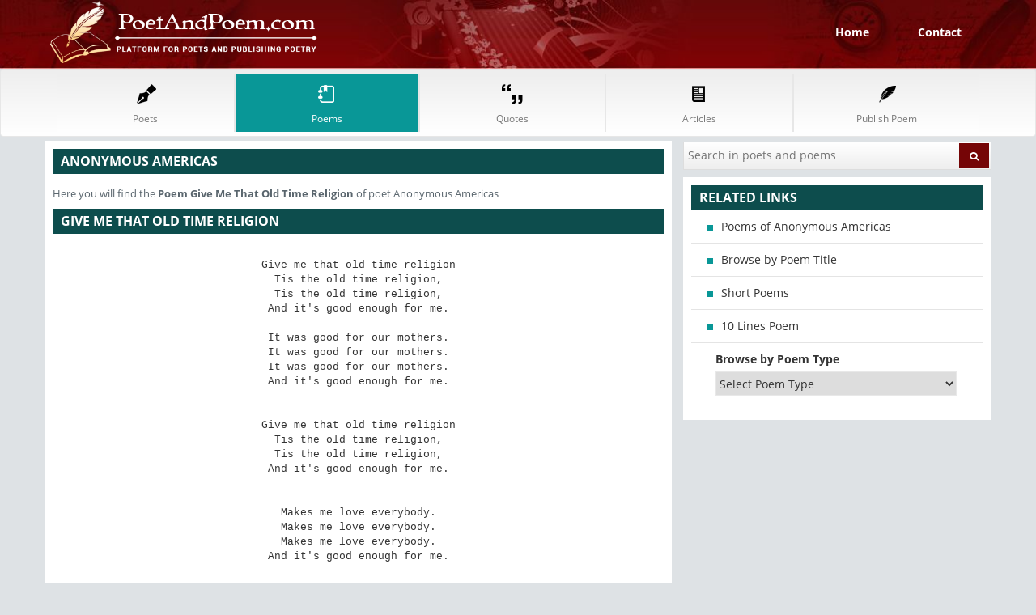

--- FILE ---
content_type: text/html; charset=utf-8
request_url: https://www.google.com/recaptcha/api2/aframe
body_size: 268
content:
<!DOCTYPE HTML><html><head><meta http-equiv="content-type" content="text/html; charset=UTF-8"></head><body><script nonce="CNx-OMSJu3qlQ8r-BCZBcA">/** Anti-fraud and anti-abuse applications only. See google.com/recaptcha */ try{var clients={'sodar':'https://pagead2.googlesyndication.com/pagead/sodar?'};window.addEventListener("message",function(a){try{if(a.source===window.parent){var b=JSON.parse(a.data);var c=clients[b['id']];if(c){var d=document.createElement('img');d.src=c+b['params']+'&rc='+(localStorage.getItem("rc::a")?sessionStorage.getItem("rc::b"):"");window.document.body.appendChild(d);sessionStorage.setItem("rc::e",parseInt(sessionStorage.getItem("rc::e")||0)+1);localStorage.setItem("rc::h",'1769359238313');}}}catch(b){}});window.parent.postMessage("_grecaptcha_ready", "*");}catch(b){}</script></body></html>